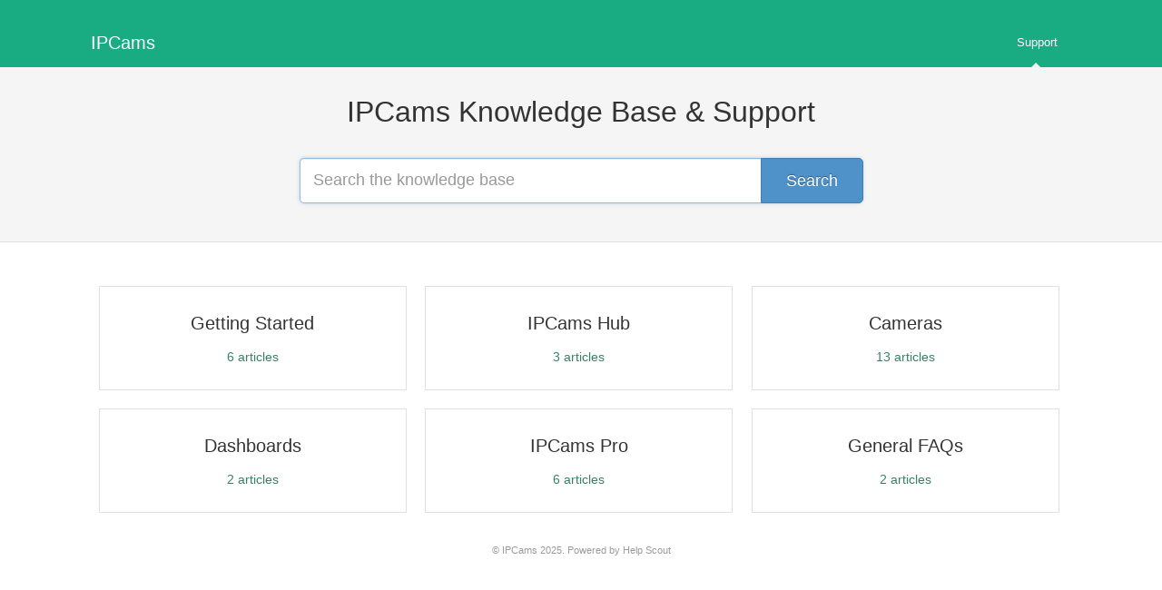

--- FILE ---
content_type: text/html; charset=utf-8
request_url: https://support.ipcams.app/
body_size: 1964
content:


<!DOCTYPE html>
<html>
    
<head>
    <meta charset="utf-8"/>
    <title>IPCams</title>
    <meta name="viewport" content="width=device-width, maximum-scale=1"/>
    <meta name="apple-mobile-web-app-capable" content="yes"/>
    <meta name="format-detection" content="telephone=no">
    <meta name="description" content="Common questions and support documentation"/>
    <meta name="author" content="IPCams"/>
    <link rel="canonical" href="https://support.ipcams.app"/>
    

    
        <link rel="stylesheet" href="//d3eto7onm69fcz.cloudfront.net/assets/stylesheets/launch-1762420812407.css">
    
    <style>
        body { background: #ffffff; }
        .navbar .navbar-inner { background: #19ab81; }
        .navbar .nav li a, 
        .navbar .icon-private-w  { color: #eeeeee; }
        .navbar .brand, 
        .navbar .nav li a:hover, 
        .navbar .nav li a:focus, 
        .navbar .nav .active a, 
        .navbar .nav .active a:hover, 
        .navbar .nav .active a:focus  { color: #ffffff; }
        .navbar a:hover .icon-private-w, 
        .navbar a:focus .icon-private-w, 
        .navbar .active a .icon-private-w, 
        .navbar .active a:hover .icon-private-w, 
        .navbar .active a:focus .icon-private-w { color: #ffffff; }
        #serp-dd .result a:hover,
        #serp-dd .result > li.active,
        #fullArticle strong a,
        #fullArticle a strong,
        .collection a,
        .contentWrapper a,
        .most-pop-articles .popArticles a,
        .most-pop-articles .popArticles a:hover span,
        .category-list .category .article-count,
        .category-list .category:hover .article-count { color: #398064; }
        #fullArticle, 
        #fullArticle p, 
        #fullArticle ul, 
        #fullArticle ol, 
        #fullArticle li, 
        #fullArticle div, 
        #fullArticle blockquote, 
        #fullArticle dd, 
        #fullArticle table { color:#585858; }
    </style>
    
    <link rel="apple-touch-icon-precomposed" href="//d33v4339jhl8k0.cloudfront.net/docs/assets/60ed14c88556b07a2884ef5f/images/60fcbcdcb37d837a3d0dd25e/icon.png">
    <link rel="shortcut icon" type="image/png" href="//d33v4339jhl8k0.cloudfront.net/docs/assets/60ed14c88556b07a2884ef5f/images/60fcbcdcb55c2b04bf6d7b91/icon.png">
    <!--[if lt IE 9]>
    
        <script src="//d3eto7onm69fcz.cloudfront.net/assets/javascripts/html5shiv.min.js"></script>
    
    <![endif]-->
    
        <script type="application/ld+json">
        {"@context":"https://schema.org","@type":"WebSite","url":"https://support.ipcams.app","potentialAction":{"@type":"SearchAction","target":"https://support.ipcams.app/search?query={query}","query-input":"required name=query"}}
        </script>
    
    
</head>
    <body>
        <script>
            window.onload = function() {
                $("#searchBar input.search-query" ).focus();
            };
        </script>
        
<header id="mainNav" class="navbar">
    <div class="navbar-inner">
        <div class="container-fluid">
            <a class="brand" href="https://ipcams.app">
            
                <span>IPCams</span>
            
            </a>
            
                <button type="button" class="btn btn-navbar" data-toggle="collapse" data-target=".nav-collapse">
                    <span class="sr-only">Toggle Navigation</span>
                    <span class="icon-bar"></span>
                    <span class="icon-bar"></span>
                    <span class="icon-bar"></span>
                </button>
            
            <div class="nav-collapse collapse">
                <nav role="navigation"><!-- added for accessibility -->
                <ul class="nav">
                    
                        <li id="home" class="active"><a href="/">Support <b class="caret"></b></a></li>
                    
                    
                    
                </ul>
                </nav>
            </div><!--/.nav-collapse -->
        </div><!--/container-->
    </div><!--/navbar-inner-->
</header>
        <section id="docsSearch">
            
                <h1>IPCams Knowledge Base &amp; Support</h1>
            
             

<form action="/search" method="GET" id="searchBar" autocomplete="off">
    
                <input type="text" name="query" title="search-query" class="search-query" placeholder="Search the knowledge base" aria-label="Search the knowledge base" value="">
                <button type="submit" aria-label="Search"><i class="icon-search lp"></i><span>Search</span></button>
                <div id="serp-dd" style="display:none;">
                    <ul class="result"></ul>
                </div>
            
</form>

        </section><!--/docsSearch-->
        <section id="contentArea" class="container-fluid">
            

    <div id="noResults" style="display:none;">No results found</div>
    
        <!-- Site has only one collection -->
        
            
                
                    <section class="category-list">
                        
                            
                                <a class="category" id="category-5" href="/category/5-getting-started">
                                    <h3>Getting Started</h3>
                                    <p></p>
                                    <p class="article-count">                                        
                                        
                                            <span class="notranslate">6</span> articles
                                                                                
                                    </p>
                                </a><!-- /category -->
                            
                        
                            
                                <a class="category" id="category-35" href="/category/35-ipcams-nvr">
                                    <h3>IPCams Hub</h3>
                                    <p></p>
                                    <p class="article-count">                                        
                                        
                                            <span class="notranslate">3</span> articles
                                                                                
                                    </p>
                                </a><!-- /category -->
                            
                        
                            
                                <a class="category" id="category-6" href="/category/6-cameras">
                                    <h3>Cameras</h3>
                                    <p></p>
                                    <p class="article-count">                                        
                                        
                                            <span class="notranslate">13</span> articles
                                                                                
                                    </p>
                                </a><!-- /category -->
                            
                        
                            
                                <a class="category" id="category-7" href="/category/7-dashboards">
                                    <h3>Dashboards</h3>
                                    <p></p>
                                    <p class="article-count">                                        
                                        
                                            <span class="notranslate">2</span> articles
                                                                                
                                    </p>
                                </a><!-- /category -->
                            
                        
                            
                                <a class="category" id="category-4" href="/category/4-ipcams-pro">
                                    <h3>IPCams Pro</h3>
                                    <p></p>
                                    <p class="article-count">                                        
                                        
                                            <span class="notranslate">6</span> articles
                                                                                
                                    </p>
                                </a><!-- /category -->
                            
                        
                            
                                <a class="category" id="category-19" href="/category/19-general-faqs">
                                    <h3>General FAQs</h3>
                                    <p></p>
                                    <p class="article-count">                                        
                                        
                                            <span class="notranslate">2</span> articles
                                                                                
                                    </p>
                                </a><!-- /category -->
                            
                        
                    </section><!-- /category-list -->
                
            
        
    

            <footer class="center">
                

<p>&copy;
    
        <a href="https://ipcams.app">IPCams</a>
    
    2025. <span>Powered by <a rel="nofollow noopener noreferrer" href="https://www.helpscout.com/docs-refer/?co=IPCams&utm_source=docs&utm_medium=footerlink&utm_campaign=Docs+Branding" target="_blank">Help Scout</a></span>
    
        
    
</p>

            </footer>
        </section><!--/.fluid-container-->
        
        
    <script src="//d3eto7onm69fcz.cloudfront.net/assets/javascripts/app4.min.js"></script>

<script>
// keep iOS links from opening safari
if(("standalone" in window.navigator) && window.navigator.standalone){
// If you want to prevent remote links in standalone web apps opening Mobile Safari, change 'remotes' to true
var noddy, remotes = false;
document.addEventListener('click', function(event) {
noddy = event.target;
while(noddy.nodeName !== "A" && noddy.nodeName !== "HTML") {
noddy = noddy.parentNode;
}

if('href' in noddy && noddy.href.indexOf('http') !== -1 && (noddy.href.indexOf(document.location.host) !== -1 || remotes)){
event.preventDefault();
document.location.href = noddy.href;
}

},false);
}
</script>
    </body>
</html>
